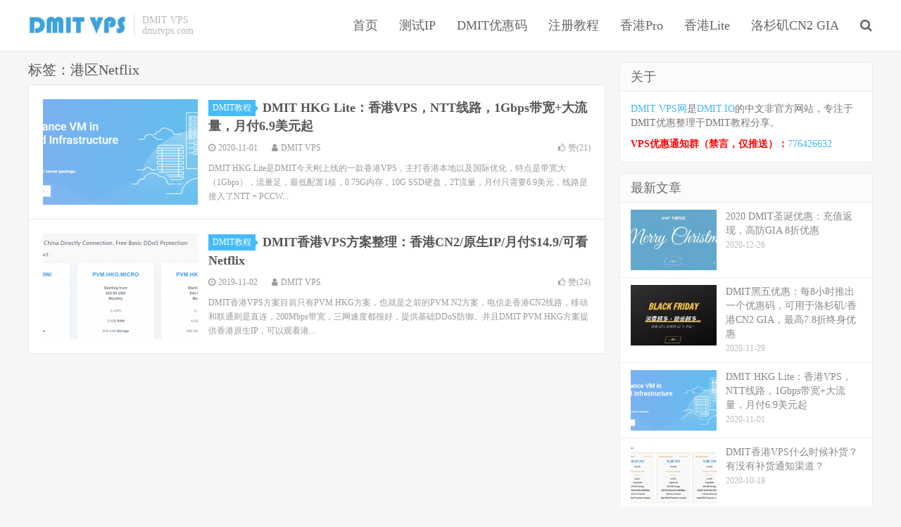

--- FILE ---
content_type: text/html; charset=UTF-8
request_url: https://dmitvps.com/tag/%E6%B8%AF%E5%8C%BAnetflix
body_size: 5665
content:
<!DOCTYPE HTML>
<html>
<head>
<meta charset="UTF-8">
<link rel="dns-prefetch" href="//apps.bdimg.com">
    <title>港区Netflix 归档 - DMIT VPS</title>
<meta http-equiv="X-UA-Compatible" content="IE=11,IE=10,IE=9,IE=8">
<meta name="viewport" content="width=device-width, initial-scale=1.0, user-scalable=0, minimum-scale=1.0, maximum-scale=1.0">
<meta name="apple-mobile-web-app-title" content="DMIT VPS">
<meta http-equiv="Cache-Control" content="no-siteapp">

	<!-- This site is optimized with the Yoast SEO plugin v15.5 - https://yoast.com/wordpress/plugins/seo/ -->
	<meta name="description" content="DMIT VPS关于&#039;港区Netflix&#039;的文章聚合" />
	<meta name="robots" content="index, follow, max-snippet:-1, max-image-preview:large, max-video-preview:-1" />
	<link rel="canonical" href="https://dmitvps.com/tag/港区netflix" />
	<meta property="og:locale" content="zh_CN" />
	<meta property="og:type" content="article" />
	<meta property="og:title" content="港区Netflix 归档 - DMIT VPS" />
	<meta property="og:description" content="DMIT VPS关于&#039;港区Netflix&#039;的文章聚合" />
	<meta property="og:url" content="https://dmitvps.com/tag/港区netflix" />
	<meta property="og:site_name" content="DMIT VPS" />
	<meta name="twitter:card" content="summary_large_image" />
	<script type="application/ld+json" class="yoast-schema-graph">{"@context":"https://schema.org","@graph":[{"@type":"WebSite","@id":"https://dmitvps.com/#website","url":"https://dmitvps.com/","name":"DMIT VPS","description":"\u4e13\u6ce8DMIT\u6559\u7a0b\u4e0eDMIT\u4f18\u60e0\u7801\u5206\u4eab","potentialAction":[{"@type":"SearchAction","target":"https://dmitvps.com/?s={search_term_string}","query-input":"required name=search_term_string"}],"inLanguage":"zh-CN"},{"@type":"CollectionPage","@id":"https://dmitvps.com/tag/%e6%b8%af%e5%8c%banetflix#webpage","url":"https://dmitvps.com/tag/%e6%b8%af%e5%8c%banetflix","name":"\u6e2f\u533aNetflix \u5f52\u6863 - DMIT VPS","isPartOf":{"@id":"https://dmitvps.com/#website"},"description":"DMIT VPS\u5173\u4e8e'\u6e2f\u533aNetflix'\u7684\u6587\u7ae0\u805a\u5408","breadcrumb":{"@id":"https://dmitvps.com/tag/%e6%b8%af%e5%8c%banetflix#breadcrumb"},"inLanguage":"zh-CN","potentialAction":[{"@type":"ReadAction","target":["https://dmitvps.com/tag/%e6%b8%af%e5%8c%banetflix"]}]},{"@type":"BreadcrumbList","@id":"https://dmitvps.com/tag/%e6%b8%af%e5%8c%banetflix#breadcrumb","itemListElement":[{"@type":"ListItem","position":1,"item":{"@type":"WebPage","@id":"https://dmitvps.com/","url":"https://dmitvps.com/","name":"DMIT VPS"}},{"@type":"ListItem","position":2,"item":{"@type":"WebPage","@id":"https://dmitvps.com/tag/%e6%b8%af%e5%8c%banetflix","url":"https://dmitvps.com/tag/%e6%b8%af%e5%8c%banetflix","name":"\u6e2f\u533aNetflix"}}]}]}</script>
	<!-- / Yoast SEO plugin. -->


<link rel='dns-prefetch' href='//s.w.org' />
<link rel='stylesheet' id='wp-block-library-css'  href='https://dmitvps.com/wp-includes/css/dist/block-library/style.min.css?ver=5.6.16' type='text/css' media='all' />
<link rel='stylesheet' id='_bootstrap-css'  href='https://dmitvps.com/wp-content/themes/dux/css/bootstrap.min.css?ver=5.0' type='text/css' media='all' />
<link rel='stylesheet' id='_fontawesome-css'  href='https://dmitvps.com/wp-content/themes/dux/css/font-awesome.min.css?ver=5.0' type='text/css' media='all' />
<link rel='stylesheet' id='_main-css'  href='https://dmitvps.com/wp-content/themes/dux/css/main.css?ver=5.0' type='text/css' media='all' />
<link rel='stylesheet' id='wpcd-style-css'  href='https://dmitvps.com/wp-content/plugins/wp-coupons-and-deals/assets/css/dist/style.min.css?ver=2.8.6' type='text/css' media='all' />
<style id='wpcd-style-inline-css' type='text/css'>
 .coupon-type { background-color: #56b151; } .deal-type { background-color: #56b151; } .wpcd-coupon { border-color: #000000; } 
</style>
<link rel='stylesheet' id='tablepress-default-css'  href='https://dmitvps.com/wp-content/plugins/tablepress/css/default.min.css?ver=1.12' type='text/css' media='all' />
<link rel='stylesheet' id='tablepress-responsive-tables-css'  href='https://dmitvps.com/wp-content/plugins/tablepress-responsive-tables/css/tablepress-responsive.min.css?ver=1.7' type='text/css' media='all' />
<script type='text/javascript' src='https://dmitvps.com/wp-content/themes/dux/js/libs/jquery.min.js?ver=5.0' id='jquery-js'></script>
<script type='text/javascript' id='wpcd-main-js-js-extra'>
/* <![CDATA[ */
var wpcd_object = {"ajaxurl":"https:\/\/dmitvps.com\/wp-admin\/admin-ajax.php","security":"92fd4385f3"};
var wpcd_main_js = {"minutes":"minutes","seconds":"seconds","hours":"hours","day":"day","week":"week","expired_text":"This offer has expired!","word_count":"30","button_text":"Copy","after_copy":"Copied","vote_success":"You have voted successfully!","vote_fail":"Voting failed!","vote_already":"You have voted already!"};
/* ]]> */
</script>
<script type='text/javascript' src='https://dmitvps.com/wp-content/plugins/wp-coupons-and-deals/assets/js/main.js?ver=2.8.6' id='wpcd-main-js-js'></script>
<script type='text/javascript' src='https://dmitvps.com/wp-content/plugins/wp-coupons-and-deals/assets/js/clipboard.min.js?ver=2.8.6' id='wpcd-clipboardjs-js'></script>
<link rel="https://api.w.org/" href="https://dmitvps.com/wp-json/" /><link rel="alternate" type="application/json" href="https://dmitvps.com/wp-json/wp/v2/tags/6" /><meta name="keywords" content="港区Netflix">
<link rel="shortcut icon" href="https://dmitvps.com/favicon.ico">
<!--[if lt IE 9]><script src="https://dmitvps.com/wp-content/themes/dux/js/libs/html5.min.js"></script><![endif]-->
</head>
<body class="archive tag tag-netflix tag-6 nav_fixed m-excerpt-cat topbar-off site-layout-2">
<header class="header">
	<div class="container">
		<div class="logo"><a href="https://dmitvps.com" title="DMIT VPS-专注DMIT教程与DMIT优惠码分享"><img src="https://dmitvps.com/wp-content/uploads/2019/10/DMIT-logo.png" alt="DMIT VPS-专注DMIT教程与DMIT优惠码分享">DMIT VPS</a></div>		<div class="brand">DMIT VPS<br>dmitvps.com</div>		<ul class="site-nav site-navbar">
			<li id="menu-item-42" class="menu-item menu-item-type-custom menu-item-object-custom menu-item-home menu-item-42"><a href="https://dmitvps.com/">首页</a></li>
<li id="menu-item-84" class="menu-item menu-item-type-custom menu-item-object-custom menu-item-84"><a href="https://dmitvps.com/test-ip.html">测试IP</a></li>
<li id="menu-item-27" class="menu-item menu-item-type-custom menu-item-object-custom menu-item-27"><a href="https://dmitvps.com/coupon.html">DMIT优惠码</a></li>
<li id="menu-item-41" class="menu-item menu-item-type-custom menu-item-object-custom menu-item-41"><a href="https://dmitvps.com/buy.hmtl">注册教程</a></li>
<li id="menu-item-16" class="menu-item menu-item-type-custom menu-item-object-custom menu-item-16"><a href="https://dmitvps.com/pvm-hkg-plans.html">香港Pro</a></li>
<li id="menu-item-92" class="menu-item menu-item-type-custom menu-item-object-custom menu-item-92"><a href="https://dmitvps.com/dmit-hkg-lite.html">香港Lite</a></li>
<li id="menu-item-15" class="menu-item menu-item-type-custom menu-item-object-custom menu-item-15"><a href="https://dmitvps.com/lax-cn2-gia-plans.html">洛杉矶CN2 GIA</a></li>
							<li class="navto-search"><a href="javascript:;" class="search-show active"><i class="fa fa-search"></i></a></li>
					</ul>
						<i class="fa fa-bars m-icon-nav"></i>
			</div>
</header>
<div class="site-search">
	<div class="container">
		<form method="get" class="site-search-form" action="https://dmitvps.com/" ><input class="search-input" name="s" type="text" placeholder="输入关键字" value=""><button class="search-btn" type="submit"><i class="fa fa-search"></i></button></form>	</div>
</div>
<section class="container">
	<div class="content-wrap">
	<div class="content">
				<div class="pagetitle"><h1>标签：港区Netflix</h1></div><article class="excerpt excerpt-1"><a class="focus" href="https://dmitvps.com/dmit-hkg-lite.html"><img data-src="https://dmitvps.com/wp-content/uploads/2019/11/dmit-220x150.png" alt="DMIT HKG Lite：香港VPS，NTT线路，1Gbps带宽+大流量，月付6.9美元起-DMIT VPS" src="https://dmitvps.com/wp-content/themes/dux/img/thumbnail.png" class="thumb"></a><header><a class="cat" href="https://dmitvps.com/tutorial">DMIT教程<i></i></a> <h2><a href="https://dmitvps.com/dmit-hkg-lite.html" title="DMIT HKG Lite：香港VPS，NTT线路，1Gbps带宽+大流量，月付6.9美元起-DMIT VPS">DMIT HKG Lite：香港VPS，NTT线路，1Gbps带宽+大流量，月付6.9美元起</a></h2></header><p class="meta"><time><i class="fa fa-clock-o"></i>2020-11-01</time><span class="author"><i class="fa fa-user"></i>DMIT VPS</span><a href="javascript:;" class="post-like" data-pid="90"><i class="fa fa-thumbs-o-up"></i>赞(<span>21</span>)</a></p><p class="note">DMIT HKG Lite是DMIT今天刚上线的一款香港VPS，主打香港本地以及国际优化，特点是带宽大（1Gbps），流量足，最低配置1核，0.75G内存，10G SSD硬盘，2T流量，月付只需要6.9美元，线路是接入了NTT + PCCW...</p></article><article class="excerpt excerpt-2"><a class="focus" href="https://dmitvps.com/pvm-hkg-plans.html"><img data-src="https://dmitvps.com/wp-content/uploads/2019/11/dmit-hkg-plans-220x150.png" alt="DMIT香港VPS方案整理：香港CN2/原生IP/月付$14.9/可看Netflix-DMIT VPS" src="https://dmitvps.com/wp-content/themes/dux/img/thumbnail.png" class="thumb"></a><header><a class="cat" href="https://dmitvps.com/tutorial">DMIT教程<i></i></a> <h2><a href="https://dmitvps.com/pvm-hkg-plans.html" title="DMIT香港VPS方案整理：香港CN2/原生IP/月付$14.9/可看Netflix-DMIT VPS">DMIT香港VPS方案整理：香港CN2/原生IP/月付$14.9/可看Netflix</a></h2></header><p class="meta"><time><i class="fa fa-clock-o"></i>2019-11-02</time><span class="author"><i class="fa fa-user"></i>DMIT VPS</span><a href="javascript:;" class="post-like" data-pid="11"><i class="fa fa-thumbs-o-up"></i>赞(<span>24</span>)</a></p><p class="note">DMIT香港VPS方案目前只有PVM.HKG方案，也就是之前的PVM.N2方案，电信走香港CN2线路，移动和联通则是直连，200Mbps带宽，三网速度都很好，提供基础DDoS防御。并且DMIT PVM.HKG方案提供香港原生IP，可以观看港...</p></article>	</div>
	</div>
	<div class="sidebar">
<div class="widget_text widget widget_custom_html"><h3>关于</h3><div class="textwidget custom-html-widget"><p>
	<a href="https://dmitvps.com">DMIT VPS网</a>是<a href="https://www.dmit.io/aff.php?aff=293" target="_blank" rel="nofollow noopener">DMIT.IO</a>的中文非官方网站，专注于DMIT优惠整理于DMIT教程分享。
</p>

<strong style="color: #ff0000;">VPS优惠通知群（禁言，仅推送）：</strong><a href="https://jq.qq.com/?_wv=1027&amp;k=5DDFynq" target="_blank" rel="noopener noreferrer">776426632</a></div></div><div class="widget widget_ui_posts"><h3>最新文章</h3><ul><li><a href="https://dmitvps.com/2020-dmit-xmas.html"><span class="thumbnail"><img data-src="https://dmitvps.com/wp-content/uploads/2020/12/DMIT-xmas-220x150.jpg" alt="2020 DMIT圣诞优惠：充值返现，高防GIA 8折优惠-DMIT VPS" src="https://dmitvps.com/wp-content/themes/dux/img/thumbnail.png" class="thumb"></span><span class="text">2020 DMIT圣诞优惠：充值返现，高防GIA 8折优惠</span><span class="muted">2020-12-26</span></a></li>
<li><a href="https://dmitvps.com/2020-black-friday.html"><span class="thumbnail"><img data-src="https://dmitvps.com/wp-content/uploads/2020/11/dmit-black-friday-220x150.jpg" alt="DMIT黑五优惠：每8小时推出一个优惠码，可用于洛杉矶/香港CN2 GIA，最高7.8折终身优惠-DMIT VPS" src="https://dmitvps.com/wp-content/themes/dux/img/thumbnail.png" class="thumb"></span><span class="text">DMIT黑五优惠：每8小时推出一个优惠码，可用于洛杉矶/香港CN2 GIA，最高7.8折终身优惠</span><span class="muted">2020-11-29</span></a></li>
<li><a href="https://dmitvps.com/dmit-hkg-lite.html"><span class="thumbnail"><img data-src="https://dmitvps.com/wp-content/uploads/2019/11/dmit-220x150.png" alt="DMIT HKG Lite：香港VPS，NTT线路，1Gbps带宽+大流量，月付6.9美元起-DMIT VPS" src="https://dmitvps.com/wp-content/themes/dux/img/thumbnail.png" class="thumb"></span><span class="text">DMIT HKG Lite：香港VPS，NTT线路，1Gbps带宽+大流量，月付6.9美元起</span><span class="muted">2020-11-01</span></a></li>
<li><a href="https://dmitvps.com/hk-plan-restock-time.html"><span class="thumbnail"><img data-src="https://dmitvps.com/wp-content/uploads/2020/10/dmit-hk-vps-restock-220x150.jpeg" alt="DMIT香港VPS什么时候补货？有没有补货通知渠道？-DMIT VPS" src="https://dmitvps.com/wp-content/themes/dux/img/thumbnail.png" class="thumb"></span><span class="text">DMIT香港VPS什么时候补货？有没有补货通知渠道？</span><span class="muted">2020-10-18</span></a></li>
<li><a href="https://dmitvps.com/pvm-lax-pro-tiny.html"><span class="thumbnail"><img data-src="https://dmitvps.com/wp-content/uploads/2020/10/DMIT-LAX-TINY-220x150.jpeg" alt="DMIT洛杉矶CN2 GIA便宜套餐介绍：550GB@200Mbps，$48.88/半年-DMIT VPS" src="https://dmitvps.com/wp-content/themes/dux/img/thumbnail.png" class="thumb"></span><span class="text">DMIT洛杉矶CN2 GIA便宜套餐介绍：550GB@200Mbps，$48.88/半年</span><span class="muted">2020-10-04</span></a></li>
<li><a href="https://dmitvps.com/test-ip.html"><span class="thumbnail"><img data-src="https://dmitvps.com/wp-content/uploads/2020/09/DMIT-HK-Ping-220x150.jpeg" alt="DMIT测试IP整理和国内实际测速结果分享-DMIT VPS" src="https://dmitvps.com/wp-content/themes/dux/img/thumbnail.png" class="thumb"></span><span class="text">DMIT测试IP整理和国内实际测速结果分享</span><span class="muted">2020-09-28</span></a></li>
</ul></div><div class="widget widget_ui_tags"><h3>热门标签</h3><div class="items"><a href="https://dmitvps.com/tag/dmit%e4%bc%98%e6%83%a0%e7%a0%81">DMIT优惠码 (11)</a><a href="https://dmitvps.com/tag/dmit%e6%b4%9b%e6%9d%89%e7%9f%b6cn2-gia-vps">DMIT洛杉矶CN2 GIA VPS (6)</a><a href="https://dmitvps.com/tag/dmit%e9%a6%99%e6%b8%afvps">DMIT香港VPS (5)</a><a href="https://dmitvps.com/tag/dmit-cn2-gia">DMIT CN2 GIA (5)</a><a href="https://dmitvps.com/tag/dmit%e9%a6%99%e6%b8%afvps%e6%b5%8b%e8%af%95ip">DMIT香港VPS测试IP (3)</a><a href="https://dmitvps.com/tag/dmit%e9%a6%99%e6%b8%afvps%e8%a1%a5%e8%b4%a7">DMIT香港VPS补货 (3)</a><a href="https://dmitvps.com/tag/%e6%b8%af%e5%8c%banetflix">港区Netflix (2)</a><a href="https://dmitvps.com/tag/%e9%a6%99%e6%b8%afcn2">香港CN2 (2)</a><a href="https://dmitvps.com/tag/dmit%e6%b4%9b%e6%9d%89%e7%9f%b6cn2-gia-vps%e6%b5%8b%e8%af%95ip">DMIT洛杉矶CN2 GIA VPS测试IP (2)</a><a href="https://dmitvps.com/tag/dmit-pvm-lax-pro">DMIT PVM.LAX.Pro (2)</a><a href="https://dmitvps.com/tag/dmit%e6%b4%9b%e6%9d%89%e7%9f%b6cn2-gia%e4%be%bf%e5%ae%9c%e6%96%b9%e6%a1%88">DMIT洛杉矶CN2 GIA便宜方案 (2)</a><a href="https://dmitvps.com/tag/dmit%e4%be%bf%e5%ae%9c%e6%96%b9%e6%a1%88">DMIT便宜方案 (2)</a><a href="https://dmitvps.com/tag/dmit%e9%bb%91%e4%ba%94%e4%bc%98%e6%83%a0">DMIT黑五优惠 (2)</a><a href="https://dmitvps.com/tag/netflix">Netflix (2)</a><a href="https://dmitvps.com/tag/dmit-pvm-hkg">DMIT PVM.HKG (1)</a><a href="https://dmitvps.com/tag/dmit-pvm-n2">DMIT PVM.N2 (1)</a><a href="https://dmitvps.com/tag/%e9%a6%99%e6%b8%af%e5%8e%9f%e7%94%9fip">香港原生IP (1)</a><a href="https://dmitvps.com/tag/dmit%e9%a6%99%e6%b8%afvps%e5%bb%b6%e8%bf%9f%e6%b5%8b%e8%af%95">DMIT香港VPS延迟测试 (1)</a><a href="https://dmitvps.com/tag/dmit%e6%b4%9b%e6%9d%89%e7%9f%b6cn2-gia-vps%e5%bb%b6%e8%bf%9f">DMIT洛杉矶CN2 GIA VPS延迟 (1)</a><a href="https://dmitvps.com/tag/dmit%e4%b8%a4%e5%91%a8%e5%b9%b4%e4%bf%83%e9%94%80">DMIT两周年促销 (1)</a><a href="https://dmitvps.com/tag/dmit%e4%bf%83%e9%94%80%e6%b4%bb%e5%8a%a8">DMIT促销活动 (1)</a><a href="https://dmitvps.com/tag/dmit%e5%a6%82%e4%bd%95%e4%bd%bf%e7%94%a8%e4%bc%98%e6%83%a0%e7%a0%81">DMIT如何使用优惠码 (1)</a><a href="https://dmitvps.com/tag/dmit%e5%a6%82%e4%bd%95%e6%b3%a8%e5%86%8c">DMIT如何注册 (1)</a><a href="https://dmitvps.com/tag/dmit%e6%94%af%e4%bb%98%e5%ae%9d%e4%bb%98%e6%ac%be">DMIT支付宝付款 (1)</a><a href="https://dmitvps.com/tag/dmit%e6%b3%a8%e5%86%8c%e6%95%99%e7%a8%8b">DMIT注册教程 (1)</a><a href="https://dmitvps.com/tag/dmit%e8%b4%ad%e4%b9%b0%e6%95%99%e7%a8%8b">DMIT购买教程 (1)</a><a href="https://dmitvps.com/tag/dmit%e5%b7%a5%e5%8d%95">DMIT工单 (1)</a><a href="https://dmitvps.com/tag/dmit%e5%ae%a2%e6%9c%8d">DMIT客服 (1)</a><a href="https://dmitvps.com/tag/dmit%e6%98%a5%e8%8a%82%e4%bc%98%e6%83%a0">DMIT春节优惠 (1)</a><a href="https://dmitvps.com/tag/%e8%a7%a3%e9%94%81%e6%b5%81%e5%aa%92%e4%bd%93">解锁流媒体 (1)</a></div></div></div></section>


<footer class="footer">
	<div class="container">
						<p>&copy; 2026 <a href="https://dmitvps.com">DMIT VPS</a> &nbsp; <a href="https://dmitvps.com/sitemap_index.xml">网站地图</a>
</p>
		<script>
var _hmt = _hmt || [];
(function() {
  var hm = document.createElement("script");
  hm.src = "https://hm.baidu.com/hm.js?36ab590f796ea98020e94271832bffe4";
  var s = document.getElementsByTagName("script")[0]; 
  s.parentNode.insertBefore(hm, s);
})();
</script>	</div>
</footer>


<script>
window.jsui={
	www: 'https://dmitvps.com',
	uri: 'https://dmitvps.com/wp-content/themes/dux',
	ver: '5.0',
	roll: ["1","2"],
	ajaxpager: '0',
	url_rp: '',
	qq_id: '',
	qq_tip: ''
};
</script>
<script>
    (function(){
        var bp = document.createElement('script');
        var curProtocol = window.location.protocol.split(':')[0];
        if (curProtocol === 'https') {
            bp.src = 'https://zz.bdstatic.com/linksubmit/push.js';
        }
        else {
            bp.src = 'http://push.zhanzhang.baidu.com/push.js';
        }
        var s = document.getElementsByTagName("script")[0];
        s.parentNode.insertBefore(bp, s);
    })();
</script>
<script type='text/javascript' src='https://dmitvps.com/wp-content/themes/dux/js/libs/bootstrap.min.js?ver=5.0' id='bootstrap-js'></script>
<script type='text/javascript' src='https://dmitvps.com/wp-content/themes/dux/js/loader.js?ver=5.0' id='_loader-js'></script>
<script type='text/javascript' src='https://dmitvps.com/wp-includes/js/wp-embed.min.js?ver=5.6.16' id='wp-embed-js'></script>
</body>
</html>